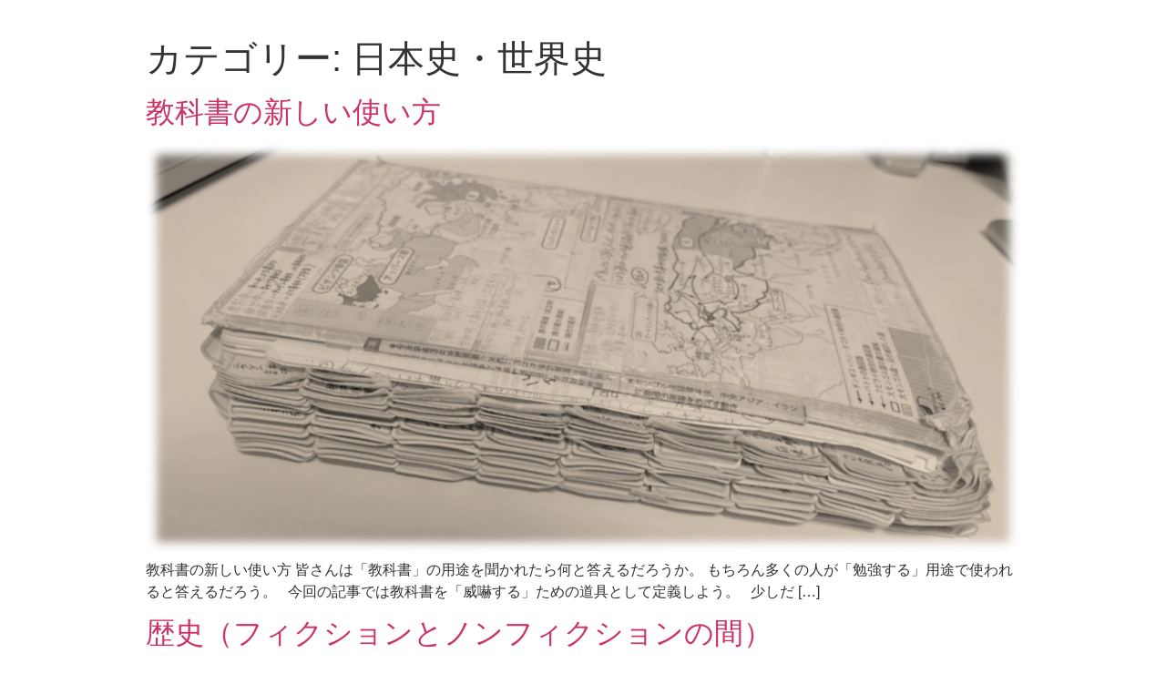

--- FILE ---
content_type: text/html; charset=UTF-8
request_url: https://kyougakusya2015.com/terakoya-channel/category/%E5%8B%89%E5%BC%B7%E6%B3%95/%E6%97%A5%E6%9C%AC%E5%8F%B2%E3%83%BB%E4%B8%96%E7%95%8C%E5%8F%B2/
body_size: 8761
content:
<!doctype html>
<html lang="ja">
<head>
	<meta charset="UTF-8">
		<meta name="viewport" content="width=device-width, initial-scale=1">
	<link rel="profile" href="http://gmpg.org/xfn/11">
	<meta name='robots' content='index, follow, max-image-preview:large, max-snippet:-1, max-video-preview:-1' />

<script>
MathJax = {
  tex: {
    inlineMath: [['$','$'],['\\(','\\)']], 
    processEscapes: true
  },
  options: {
    ignoreHtmlClass: 'tex2jax_ignore|editor-rich-text'
  }
};

</script>

	<!-- This site is optimized with the Yoast SEO plugin v19.3 - https://yoast.com/wordpress/plugins/seo/ -->
	<title>日本史・世界史 アーカイブ -</title>
	<link rel="canonical" href="http://kyougakusya2015.com/terakoya-channel/category/勉強法/日本史・世界史/" />
	<meta property="og:locale" content="ja_JP" />
	<meta property="og:type" content="article" />
	<meta property="og:title" content="日本史・世界史 アーカイブ -" />
	<meta property="og:url" content="http://kyougakusya2015.com/terakoya-channel/category/勉強法/日本史・世界史/" />
	<meta name="twitter:card" content="summary_large_image" />
	<script type="application/ld+json" class="yoast-schema-graph">{"@context":"https://schema.org","@graph":[{"@type":["Person","Organization"],"@id":"https://kyougakusya2015.com/terakoya-channel/#/schema/person/590d686c455e50d54e2f7f89e0341e8d","name":"tarakoya","image":{"@type":"ImageObject","inLanguage":"ja","@id":"https://kyougakusya2015.com/terakoya-channel/#/schema/person/image/","url":"https://secure.gravatar.com/avatar/edc3658a5d98fcb6a56ba961130c8014a9877dcc97f2396d2b9b95f21e58224a?s=96&d=mm&r=g","contentUrl":"https://secure.gravatar.com/avatar/edc3658a5d98fcb6a56ba961130c8014a9877dcc97f2396d2b9b95f21e58224a?s=96&d=mm&r=g","caption":"tarakoya"},"logo":{"@id":"https://kyougakusya2015.com/terakoya-channel/#/schema/person/image/"}},{"@type":"WebSite","@id":"https://kyougakusya2015.com/terakoya-channel/#website","url":"https://kyougakusya2015.com/terakoya-channel/","name":"","description":"","publisher":{"@id":"https://kyougakusya2015.com/terakoya-channel/#/schema/person/590d686c455e50d54e2f7f89e0341e8d"},"potentialAction":[{"@type":"SearchAction","target":{"@type":"EntryPoint","urlTemplate":"https://kyougakusya2015.com/terakoya-channel/?s={search_term_string}"},"query-input":"required name=search_term_string"}],"inLanguage":"ja"},{"@type":"CollectionPage","@id":"http://kyougakusya2015.com/terakoya-channel/category/%e5%8b%89%e5%bc%b7%e6%b3%95/%e6%97%a5%e6%9c%ac%e5%8f%b2%e3%83%bb%e4%b8%96%e7%95%8c%e5%8f%b2/","url":"http://kyougakusya2015.com/terakoya-channel/category/%e5%8b%89%e5%bc%b7%e6%b3%95/%e6%97%a5%e6%9c%ac%e5%8f%b2%e3%83%bb%e4%b8%96%e7%95%8c%e5%8f%b2/","name":"日本史・世界史 アーカイブ -","isPartOf":{"@id":"https://kyougakusya2015.com/terakoya-channel/#website"},"breadcrumb":{"@id":"http://kyougakusya2015.com/terakoya-channel/category/%e5%8b%89%e5%bc%b7%e6%b3%95/%e6%97%a5%e6%9c%ac%e5%8f%b2%e3%83%bb%e4%b8%96%e7%95%8c%e5%8f%b2/#breadcrumb"},"inLanguage":"ja","potentialAction":[{"@type":"ReadAction","target":["http://kyougakusya2015.com/terakoya-channel/category/%e5%8b%89%e5%bc%b7%e6%b3%95/%e6%97%a5%e6%9c%ac%e5%8f%b2%e3%83%bb%e4%b8%96%e7%95%8c%e5%8f%b2/"]}]},{"@type":"BreadcrumbList","@id":"http://kyougakusya2015.com/terakoya-channel/category/%e5%8b%89%e5%bc%b7%e6%b3%95/%e6%97%a5%e6%9c%ac%e5%8f%b2%e3%83%bb%e4%b8%96%e7%95%8c%e5%8f%b2/#breadcrumb","itemListElement":[{"@type":"ListItem","position":1,"name":"ホーム","item":"https://kyougakusya2015.com/terakoya-channel/"},{"@type":"ListItem","position":2,"name":"勉強法","item":"http://kyougakusya2015.com/terakoya-channel/category/%e5%8b%89%e5%bc%b7%e6%b3%95/"},{"@type":"ListItem","position":3,"name":"日本史・世界史"}]}]}</script>
	<!-- / Yoast SEO plugin. -->


<link rel='dns-prefetch' href='//cdn.jsdelivr.net' />
<link rel="alternate" type="application/rss+xml" title=" &raquo; フィード" href="https://kyougakusya2015.com/terakoya-channel/feed/" />
<link rel="alternate" type="application/rss+xml" title=" &raquo; コメントフィード" href="https://kyougakusya2015.com/terakoya-channel/comments/feed/" />
<link rel="alternate" type="application/rss+xml" title=" &raquo; 日本史・世界史 カテゴリーのフィード" href="https://kyougakusya2015.com/terakoya-channel/category/%e5%8b%89%e5%bc%b7%e6%b3%95/%e6%97%a5%e6%9c%ac%e5%8f%b2%e3%83%bb%e4%b8%96%e7%95%8c%e5%8f%b2/feed/" />
<style id='wp-img-auto-sizes-contain-inline-css' type='text/css'>
img:is([sizes=auto i],[sizes^="auto," i]){contain-intrinsic-size:3000px 1500px}
/*# sourceURL=wp-img-auto-sizes-contain-inline-css */
</style>
<style id='wp-emoji-styles-inline-css' type='text/css'>

	img.wp-smiley, img.emoji {
		display: inline !important;
		border: none !important;
		box-shadow: none !important;
		height: 1em !important;
		width: 1em !important;
		margin: 0 0.07em !important;
		vertical-align: -0.1em !important;
		background: none !important;
		padding: 0 !important;
	}
/*# sourceURL=wp-emoji-styles-inline-css */
</style>
<link rel='stylesheet' id='wp-block-library-css' href='https://kyougakusya2015.com/terakoya-channel/wp-includes/css/dist/block-library/style.min.css?ver=6.9' type='text/css' media='all' />
<style id='wp-block-paragraph-inline-css' type='text/css'>
.is-small-text{font-size:.875em}.is-regular-text{font-size:1em}.is-large-text{font-size:2.25em}.is-larger-text{font-size:3em}.has-drop-cap:not(:focus):first-letter{float:left;font-size:8.4em;font-style:normal;font-weight:100;line-height:.68;margin:.05em .1em 0 0;text-transform:uppercase}body.rtl .has-drop-cap:not(:focus):first-letter{float:none;margin-left:.1em}p.has-drop-cap.has-background{overflow:hidden}:root :where(p.has-background){padding:1.25em 2.375em}:where(p.has-text-color:not(.has-link-color)) a{color:inherit}p.has-text-align-left[style*="writing-mode:vertical-lr"],p.has-text-align-right[style*="writing-mode:vertical-rl"]{rotate:180deg}
/*# sourceURL=https://kyougakusya2015.com/terakoya-channel/wp-includes/blocks/paragraph/style.min.css */
</style>
<style id='global-styles-inline-css' type='text/css'>
:root{--wp--preset--aspect-ratio--square: 1;--wp--preset--aspect-ratio--4-3: 4/3;--wp--preset--aspect-ratio--3-4: 3/4;--wp--preset--aspect-ratio--3-2: 3/2;--wp--preset--aspect-ratio--2-3: 2/3;--wp--preset--aspect-ratio--16-9: 16/9;--wp--preset--aspect-ratio--9-16: 9/16;--wp--preset--color--black: #000000;--wp--preset--color--cyan-bluish-gray: #abb8c3;--wp--preset--color--white: #ffffff;--wp--preset--color--pale-pink: #f78da7;--wp--preset--color--vivid-red: #cf2e2e;--wp--preset--color--luminous-vivid-orange: #ff6900;--wp--preset--color--luminous-vivid-amber: #fcb900;--wp--preset--color--light-green-cyan: #7bdcb5;--wp--preset--color--vivid-green-cyan: #00d084;--wp--preset--color--pale-cyan-blue: #8ed1fc;--wp--preset--color--vivid-cyan-blue: #0693e3;--wp--preset--color--vivid-purple: #9b51e0;--wp--preset--gradient--vivid-cyan-blue-to-vivid-purple: linear-gradient(135deg,rgb(6,147,227) 0%,rgb(155,81,224) 100%);--wp--preset--gradient--light-green-cyan-to-vivid-green-cyan: linear-gradient(135deg,rgb(122,220,180) 0%,rgb(0,208,130) 100%);--wp--preset--gradient--luminous-vivid-amber-to-luminous-vivid-orange: linear-gradient(135deg,rgb(252,185,0) 0%,rgb(255,105,0) 100%);--wp--preset--gradient--luminous-vivid-orange-to-vivid-red: linear-gradient(135deg,rgb(255,105,0) 0%,rgb(207,46,46) 100%);--wp--preset--gradient--very-light-gray-to-cyan-bluish-gray: linear-gradient(135deg,rgb(238,238,238) 0%,rgb(169,184,195) 100%);--wp--preset--gradient--cool-to-warm-spectrum: linear-gradient(135deg,rgb(74,234,220) 0%,rgb(151,120,209) 20%,rgb(207,42,186) 40%,rgb(238,44,130) 60%,rgb(251,105,98) 80%,rgb(254,248,76) 100%);--wp--preset--gradient--blush-light-purple: linear-gradient(135deg,rgb(255,206,236) 0%,rgb(152,150,240) 100%);--wp--preset--gradient--blush-bordeaux: linear-gradient(135deg,rgb(254,205,165) 0%,rgb(254,45,45) 50%,rgb(107,0,62) 100%);--wp--preset--gradient--luminous-dusk: linear-gradient(135deg,rgb(255,203,112) 0%,rgb(199,81,192) 50%,rgb(65,88,208) 100%);--wp--preset--gradient--pale-ocean: linear-gradient(135deg,rgb(255,245,203) 0%,rgb(182,227,212) 50%,rgb(51,167,181) 100%);--wp--preset--gradient--electric-grass: linear-gradient(135deg,rgb(202,248,128) 0%,rgb(113,206,126) 100%);--wp--preset--gradient--midnight: linear-gradient(135deg,rgb(2,3,129) 0%,rgb(40,116,252) 100%);--wp--preset--font-size--small: 13px;--wp--preset--font-size--medium: 20px;--wp--preset--font-size--large: 36px;--wp--preset--font-size--x-large: 42px;--wp--preset--spacing--20: 0.44rem;--wp--preset--spacing--30: 0.67rem;--wp--preset--spacing--40: 1rem;--wp--preset--spacing--50: 1.5rem;--wp--preset--spacing--60: 2.25rem;--wp--preset--spacing--70: 3.38rem;--wp--preset--spacing--80: 5.06rem;--wp--preset--shadow--natural: 6px 6px 9px rgba(0, 0, 0, 0.2);--wp--preset--shadow--deep: 12px 12px 50px rgba(0, 0, 0, 0.4);--wp--preset--shadow--sharp: 6px 6px 0px rgba(0, 0, 0, 0.2);--wp--preset--shadow--outlined: 6px 6px 0px -3px rgb(255, 255, 255), 6px 6px rgb(0, 0, 0);--wp--preset--shadow--crisp: 6px 6px 0px rgb(0, 0, 0);}:where(.is-layout-flex){gap: 0.5em;}:where(.is-layout-grid){gap: 0.5em;}body .is-layout-flex{display: flex;}.is-layout-flex{flex-wrap: wrap;align-items: center;}.is-layout-flex > :is(*, div){margin: 0;}body .is-layout-grid{display: grid;}.is-layout-grid > :is(*, div){margin: 0;}:where(.wp-block-columns.is-layout-flex){gap: 2em;}:where(.wp-block-columns.is-layout-grid){gap: 2em;}:where(.wp-block-post-template.is-layout-flex){gap: 1.25em;}:where(.wp-block-post-template.is-layout-grid){gap: 1.25em;}.has-black-color{color: var(--wp--preset--color--black) !important;}.has-cyan-bluish-gray-color{color: var(--wp--preset--color--cyan-bluish-gray) !important;}.has-white-color{color: var(--wp--preset--color--white) !important;}.has-pale-pink-color{color: var(--wp--preset--color--pale-pink) !important;}.has-vivid-red-color{color: var(--wp--preset--color--vivid-red) !important;}.has-luminous-vivid-orange-color{color: var(--wp--preset--color--luminous-vivid-orange) !important;}.has-luminous-vivid-amber-color{color: var(--wp--preset--color--luminous-vivid-amber) !important;}.has-light-green-cyan-color{color: var(--wp--preset--color--light-green-cyan) !important;}.has-vivid-green-cyan-color{color: var(--wp--preset--color--vivid-green-cyan) !important;}.has-pale-cyan-blue-color{color: var(--wp--preset--color--pale-cyan-blue) !important;}.has-vivid-cyan-blue-color{color: var(--wp--preset--color--vivid-cyan-blue) !important;}.has-vivid-purple-color{color: var(--wp--preset--color--vivid-purple) !important;}.has-black-background-color{background-color: var(--wp--preset--color--black) !important;}.has-cyan-bluish-gray-background-color{background-color: var(--wp--preset--color--cyan-bluish-gray) !important;}.has-white-background-color{background-color: var(--wp--preset--color--white) !important;}.has-pale-pink-background-color{background-color: var(--wp--preset--color--pale-pink) !important;}.has-vivid-red-background-color{background-color: var(--wp--preset--color--vivid-red) !important;}.has-luminous-vivid-orange-background-color{background-color: var(--wp--preset--color--luminous-vivid-orange) !important;}.has-luminous-vivid-amber-background-color{background-color: var(--wp--preset--color--luminous-vivid-amber) !important;}.has-light-green-cyan-background-color{background-color: var(--wp--preset--color--light-green-cyan) !important;}.has-vivid-green-cyan-background-color{background-color: var(--wp--preset--color--vivid-green-cyan) !important;}.has-pale-cyan-blue-background-color{background-color: var(--wp--preset--color--pale-cyan-blue) !important;}.has-vivid-cyan-blue-background-color{background-color: var(--wp--preset--color--vivid-cyan-blue) !important;}.has-vivid-purple-background-color{background-color: var(--wp--preset--color--vivid-purple) !important;}.has-black-border-color{border-color: var(--wp--preset--color--black) !important;}.has-cyan-bluish-gray-border-color{border-color: var(--wp--preset--color--cyan-bluish-gray) !important;}.has-white-border-color{border-color: var(--wp--preset--color--white) !important;}.has-pale-pink-border-color{border-color: var(--wp--preset--color--pale-pink) !important;}.has-vivid-red-border-color{border-color: var(--wp--preset--color--vivid-red) !important;}.has-luminous-vivid-orange-border-color{border-color: var(--wp--preset--color--luminous-vivid-orange) !important;}.has-luminous-vivid-amber-border-color{border-color: var(--wp--preset--color--luminous-vivid-amber) !important;}.has-light-green-cyan-border-color{border-color: var(--wp--preset--color--light-green-cyan) !important;}.has-vivid-green-cyan-border-color{border-color: var(--wp--preset--color--vivid-green-cyan) !important;}.has-pale-cyan-blue-border-color{border-color: var(--wp--preset--color--pale-cyan-blue) !important;}.has-vivid-cyan-blue-border-color{border-color: var(--wp--preset--color--vivid-cyan-blue) !important;}.has-vivid-purple-border-color{border-color: var(--wp--preset--color--vivid-purple) !important;}.has-vivid-cyan-blue-to-vivid-purple-gradient-background{background: var(--wp--preset--gradient--vivid-cyan-blue-to-vivid-purple) !important;}.has-light-green-cyan-to-vivid-green-cyan-gradient-background{background: var(--wp--preset--gradient--light-green-cyan-to-vivid-green-cyan) !important;}.has-luminous-vivid-amber-to-luminous-vivid-orange-gradient-background{background: var(--wp--preset--gradient--luminous-vivid-amber-to-luminous-vivid-orange) !important;}.has-luminous-vivid-orange-to-vivid-red-gradient-background{background: var(--wp--preset--gradient--luminous-vivid-orange-to-vivid-red) !important;}.has-very-light-gray-to-cyan-bluish-gray-gradient-background{background: var(--wp--preset--gradient--very-light-gray-to-cyan-bluish-gray) !important;}.has-cool-to-warm-spectrum-gradient-background{background: var(--wp--preset--gradient--cool-to-warm-spectrum) !important;}.has-blush-light-purple-gradient-background{background: var(--wp--preset--gradient--blush-light-purple) !important;}.has-blush-bordeaux-gradient-background{background: var(--wp--preset--gradient--blush-bordeaux) !important;}.has-luminous-dusk-gradient-background{background: var(--wp--preset--gradient--luminous-dusk) !important;}.has-pale-ocean-gradient-background{background: var(--wp--preset--gradient--pale-ocean) !important;}.has-electric-grass-gradient-background{background: var(--wp--preset--gradient--electric-grass) !important;}.has-midnight-gradient-background{background: var(--wp--preset--gradient--midnight) !important;}.has-small-font-size{font-size: var(--wp--preset--font-size--small) !important;}.has-medium-font-size{font-size: var(--wp--preset--font-size--medium) !important;}.has-large-font-size{font-size: var(--wp--preset--font-size--large) !important;}.has-x-large-font-size{font-size: var(--wp--preset--font-size--x-large) !important;}
/*# sourceURL=global-styles-inline-css */
</style>

<style id='classic-theme-styles-inline-css' type='text/css'>
/*! This file is auto-generated */
.wp-block-button__link{color:#fff;background-color:#32373c;border-radius:9999px;box-shadow:none;text-decoration:none;padding:calc(.667em + 2px) calc(1.333em + 2px);font-size:1.125em}.wp-block-file__button{background:#32373c;color:#fff;text-decoration:none}
/*# sourceURL=/wp-includes/css/classic-themes.min.css */
</style>
<link rel='stylesheet' id='rt-tpg-css' href='https://kyougakusya2015.com/terakoya-channel/wp-content/plugins/the-post-grid/assets/css/thepostgrid.css?ver=2.3.6.4' type='text/css' media='all' />
<link rel='stylesheet' id='hello-elementor-css' href='https://kyougakusya2015.com/terakoya-channel/wp-content/themes/hello-elementor/style.min.css?ver=2.3.1' type='text/css' media='all' />
<link rel='stylesheet' id='hello-elementor-theme-style-css' href='https://kyougakusya2015.com/terakoya-channel/wp-content/themes/hello-elementor/theme.min.css?ver=2.3.1' type='text/css' media='all' />
<link rel="https://api.w.org/" href="https://kyougakusya2015.com/terakoya-channel/wp-json/" /><link rel="alternate" title="JSON" type="application/json" href="https://kyougakusya2015.com/terakoya-channel/wp-json/wp/v2/categories/16" /><link rel="EditURI" type="application/rsd+xml" title="RSD" href="https://kyougakusya2015.com/terakoya-channel/xmlrpc.php?rsd" />
<meta name="generator" content="WordPress 6.9" />
<link rel="icon" href="https://kyougakusya2015.com/terakoya-channel/wp-content/uploads/2021/11/cropped-プロダクションロゴ　カラー　隣接背景透過-32x32.png" sizes="32x32" />
<link rel="icon" href="https://kyougakusya2015.com/terakoya-channel/wp-content/uploads/2021/11/cropped-プロダクションロゴ　カラー　隣接背景透過-192x192.png" sizes="192x192" />
<link rel="apple-touch-icon" href="https://kyougakusya2015.com/terakoya-channel/wp-content/uploads/2021/11/cropped-プロダクションロゴ　カラー　隣接背景透過-180x180.png" />
<meta name="msapplication-TileImage" content="https://kyougakusya2015.com/terakoya-channel/wp-content/uploads/2021/11/cropped-プロダクションロゴ　カラー　隣接背景透過-270x270.png" />
	<!-- Global site tag (gtag.js) - Google Analytics -->
	<script async src="https://www.googletagmanager.com/gtag/js?id=G-2W6HH19Z8N"></script>
	<script>
	  window.dataLayer = window.dataLayer || [];
	  function gtag(){dataLayer.push(arguments);}
	  gtag('js', new Date());

	  gtag('config', 'G-2W6HH19Z8N');
	</script>
</head>
<body class="archive category category-16 wp-theme-hello-elementor elementor-default elementor-kit-30">

<header class="site-header" role="banner">

	<div class="site-branding">
			</div>

	</header>
<main class="site-main" role="main">

			<header class="page-header">
			<h1 class="entry-title">カテゴリー: <span>日本史・世界史</span></h1>		</header>
		<div class="page-content">
					<article class="post">
				<h2 class="entry-title"><a href="https://kyougakusya2015.com/terakoya-channel/2022/05/23/%e6%95%99%e7%a7%91%e6%9b%b8%e3%81%ae%e6%96%b0%e3%81%97%e3%81%84%e4%bd%bf%e3%81%84%e6%96%b9/">教科書の新しい使い方</a></h2><a href="https://kyougakusya2015.com/terakoya-channel/2022/05/23/%e6%95%99%e7%a7%91%e6%9b%b8%e3%81%ae%e6%96%b0%e3%81%97%e3%81%84%e4%bd%bf%e3%81%84%e6%96%b9/"><img width="800" height="374" src="https://kyougakusya2015.com/terakoya-channel/wp-content/uploads/2022/05/画像1.jpg" class="attachment-large size-large wp-post-image" alt="" decoding="async" fetchpriority="high" srcset="https://kyougakusya2015.com/terakoya-channel/wp-content/uploads/2022/05/画像1.jpg 967w, https://kyougakusya2015.com/terakoya-channel/wp-content/uploads/2022/05/画像1-300x140.jpg 300w, https://kyougakusya2015.com/terakoya-channel/wp-content/uploads/2022/05/画像1-768x359.jpg 768w" sizes="(max-width: 800px) 100vw, 800px" /></a><p>教科書の新しい使い方 皆さんは「教科書」の用途を聞かれたら何と答えるだろうか。 もちろん多くの人が「勉強する」用途で使われると答えるだろう。   今回の記事では教科書を「威嚇する」ための道具として定義しよう。   少しだ [&hellip;]</p>
			</article>
					<article class="post">
				<h2 class="entry-title"><a href="https://kyougakusya2015.com/terakoya-channel/2021/04/25/%e6%ad%b4%e5%8f%b2%ef%bc%88%e3%83%95%e3%82%a3%e3%82%af%e3%82%b7%e3%83%a7%e3%83%b3%e3%81%a8%e3%83%8e%e3%83%b3%e3%83%95%e3%82%a3%e3%82%af%e3%82%b7%e3%83%a7%e3%83%b3%e3%81%ae%e9%96%93%ef%bc%89/">歴史（フィクションとノンフィクションの間）</a></h2><a href="https://kyougakusya2015.com/terakoya-channel/2021/04/25/%e6%ad%b4%e5%8f%b2%ef%bc%88%e3%83%95%e3%82%a3%e3%82%af%e3%82%b7%e3%83%a7%e3%83%b3%e3%81%a8%e3%83%8e%e3%83%b3%e3%83%95%e3%82%a3%e3%82%af%e3%82%b7%e3%83%a7%e3%83%b3%e3%81%ae%e9%96%93%ef%bc%89/"><img width="800" height="534" src="https://kyougakusya2015.com/terakoya-channel/wp-content/uploads/2021/08/日本書紀-1024x683.jpg" class="attachment-large size-large wp-post-image" alt="" decoding="async" srcset="https://kyougakusya2015.com/terakoya-channel/wp-content/uploads/2021/08/日本書紀-1024x683.jpg 1024w, https://kyougakusya2015.com/terakoya-channel/wp-content/uploads/2021/08/日本書紀-300x200.jpg 300w, https://kyougakusya2015.com/terakoya-channel/wp-content/uploads/2021/08/日本書紀-768x512.jpg 768w, https://kyougakusya2015.com/terakoya-channel/wp-content/uploads/2021/08/日本書紀.jpg 1500w" sizes="(max-width: 800px) 100vw, 800px" /></a><p>歴史(フィクションとノンフィクションの間) 今日は日本史に限らず、歴史に関しての話をします。覚えるというより、以下のことを知っていることで、試験問題をつくる出題者つまり教授らと同じ目線で歴史を見ることができます。 　歴史 [&hellip;]</p>
			</article>
					<article class="post">
				<h2 class="entry-title"><a href="https://kyougakusya2015.com/terakoya-channel/2021/01/24/%e3%82%b3%e3%83%ad%e3%83%8a%e7%a6%8d%e3%81%ae%e4%bb%8a%e3%80%81%e5%a4%a7%e5%ad%a6%e5%8f%97%e9%a8%93%e3%81%af%e6%84%9f%e6%9f%93%e7%97%87%e3%81%a7%e6%b1%ba%e3%81%be%e3%82%8a%e3%80%80%e7%b5%90%e6%a0%b8-2/">コロナ禍の今、大学受験は感染症で決まり!　結核編②</a></h2><a href="https://kyougakusya2015.com/terakoya-channel/2021/01/24/%e3%82%b3%e3%83%ad%e3%83%8a%e7%a6%8d%e3%81%ae%e4%bb%8a%e3%80%81%e5%a4%a7%e5%ad%a6%e5%8f%97%e9%a8%93%e3%81%af%e6%84%9f%e6%9f%93%e7%97%87%e3%81%a7%e6%b1%ba%e3%81%be%e3%82%8a%e3%80%80%e7%b5%90%e6%a0%b8-2/"><img width="680" height="303" src="https://kyougakusya2015.com/terakoya-channel/wp-content/uploads/2021/03/ああ野麦峠-1.jpg" class="attachment-large size-large wp-post-image" alt="" decoding="async" srcset="https://kyougakusya2015.com/terakoya-channel/wp-content/uploads/2021/03/ああ野麦峠-1.jpg 680w, https://kyougakusya2015.com/terakoya-channel/wp-content/uploads/2021/03/ああ野麦峠-1-300x134.jpg 300w" sizes="(max-width: 680px) 100vw, 680px" /></a><p>コロナ禍の今、大学受験は感染症で決まり！結核編② 今日も結核について語ります。やはり、感染症の歴史の中でもっとも受験に出しやすいですからね、深く書いときます。 『工場法』は労働者保護を目的としていますが、結核流行を防ぐた [&hellip;]</p>
			</article>
					<article class="post">
				<h2 class="entry-title"><a href="https://kyougakusya2015.com/terakoya-channel/2021/01/17/%e3%82%b3%e3%83%ad%e3%83%8a%e7%a6%8d%e3%81%ae%e4%bb%8a%e3%80%81%e5%a4%a7%e5%ad%a6%e5%8f%97%e9%a8%93%e3%81%af%e6%84%9f%e6%9f%93%e7%97%87%e3%81%a7%e6%b1%ba%e3%81%be%e3%82%8a%e3%80%80%e7%b5%90%e6%a0%b8/">コロナ禍の今、大学受験は感染症で決まり　結核編①</a></h2><a href="https://kyougakusya2015.com/terakoya-channel/2021/01/17/%e3%82%b3%e3%83%ad%e3%83%8a%e7%a6%8d%e3%81%ae%e4%bb%8a%e3%80%81%e5%a4%a7%e5%ad%a6%e5%8f%97%e9%a8%93%e3%81%af%e6%84%9f%e6%9f%93%e7%97%87%e3%81%a7%e6%b1%ba%e3%81%be%e3%82%8a%e3%80%80%e7%b5%90%e6%a0%b8/"><img width="680" height="303" src="https://kyougakusya2015.com/terakoya-channel/wp-content/uploads/2021/03/ああ野麦峠-1.jpg" class="attachment-large size-large wp-post-image" alt="" decoding="async" loading="lazy" srcset="https://kyougakusya2015.com/terakoya-channel/wp-content/uploads/2021/03/ああ野麦峠-1.jpg 680w, https://kyougakusya2015.com/terakoya-channel/wp-content/uploads/2021/03/ああ野麦峠-1-300x134.jpg 300w" sizes="auto, (max-width: 680px) 100vw, 680px" /></a><p>コロナ禍の今、大学受験は感染症で決まり　結核編① 今日は「結核」について取り上げます。試験問題を作る立場として、結核は受験問題を作りやすいテーマだと思います。 結核は近代日本で大流行し、「国民病」と呼ばれ恐れられた感染症 [&hellip;]</p>
			</article>
					<article class="post">
				<h2 class="entry-title"><a href="https://kyougakusya2015.com/terakoya-channel/2020/12/26/%e6%97%a5%e6%9c%ac%e5%8f%b2%e6%94%bb%e7%95%a5%e3%81%af%e4%b8%80%e5%95%8f%e4%b8%80%e7%ad%94%e3%81%ae%e4%bd%bf%e3%81%84%e6%96%b9%e3%81%8c%e3%82%ab%e3%82%ae%ef%bc%81/">日本史攻略は一問一答の使い方がカギ！</a></h2><a href="https://kyougakusya2015.com/terakoya-channel/2020/12/26/%e6%97%a5%e6%9c%ac%e5%8f%b2%e6%94%bb%e7%95%a5%e3%81%af%e4%b8%80%e5%95%8f%e4%b8%80%e7%ad%94%e3%81%ae%e4%bd%bf%e3%81%84%e6%96%b9%e3%81%8c%e3%82%ab%e3%82%ae%ef%bc%81/"><img width="800" height="417" src="https://kyougakusya2015.com/terakoya-channel/wp-content/uploads/2021/03/rectangle_large_type_2_a0873c52a429976bdf9a2e376683425b.png" class="attachment-large size-large wp-post-image" alt="" decoding="async" loading="lazy" srcset="https://kyougakusya2015.com/terakoya-channel/wp-content/uploads/2021/03/rectangle_large_type_2_a0873c52a429976bdf9a2e376683425b.png 800w, https://kyougakusya2015.com/terakoya-channel/wp-content/uploads/2021/03/rectangle_large_type_2_a0873c52a429976bdf9a2e376683425b-300x156.png 300w, https://kyougakusya2015.com/terakoya-channel/wp-content/uploads/2021/03/rectangle_large_type_2_a0873c52a429976bdf9a2e376683425b-768x400.png 768w" sizes="auto, (max-width: 800px) 100vw, 800px" /></a><p>日本史攻略は一問一答の使い方がカギ！ 日本史攻略は一問一答の使い方がカギ！ 今日、紹介する日本史の参考書は東進ブックス『日本史B一問一答　完全版』です。受験生なら誰しも持っていると言っても過言ではない参考書ですよね。一冊 [&hellip;]</p>
			</article>
					<article class="post">
				<h2 class="entry-title"><a href="https://kyougakusya2015.com/terakoya-channel/2020/12/19/%e3%82%b3%e3%83%ad%e3%83%8a%e7%a6%8d%e3%81%ae%e4%bb%8a%e3%80%81%e5%a4%a7%e5%ad%a6%e5%8f%97%e9%a8%93%e3%81%af%e6%84%9f%e6%9f%93%e7%97%87%e3%81%a7%e6%b1%ba%e3%81%be%e3%82%8a%ef%bc%81%e3%80%80%e3%82%b9/">コロナ禍の今、大学受験は感染症で決まり！　スペイン風邪編</a></h2><a href="https://kyougakusya2015.com/terakoya-channel/2020/12/19/%e3%82%b3%e3%83%ad%e3%83%8a%e7%a6%8d%e3%81%ae%e4%bb%8a%e3%80%81%e5%a4%a7%e5%ad%a6%e5%8f%97%e9%a8%93%e3%81%af%e6%84%9f%e6%9f%93%e7%97%87%e3%81%a7%e6%b1%ba%e3%81%be%e3%82%8a%ef%bc%81%e3%80%80%e3%82%b9/"><img width="542" height="377" src="https://kyougakusya2015.com/terakoya-channel/wp-content/uploads/2021/03/与謝野晶子　スペイン風邪-1.jpg" class="attachment-large size-large wp-post-image" alt="" decoding="async" loading="lazy" srcset="https://kyougakusya2015.com/terakoya-channel/wp-content/uploads/2021/03/与謝野晶子　スペイン風邪-1.jpg 542w, https://kyougakusya2015.com/terakoya-channel/wp-content/uploads/2021/03/与謝野晶子　スペイン風邪-1-300x209.jpg 300w" sizes="auto, (max-width: 542px) 100vw, 542px" /></a><p>コロナ禍の今、大学受験は感染症で決まり！　スペイン風邪編 こんにちは。「進まざる者は必ず退き、退かざる者は必ず進む」この言葉は福沢諭吉著作『学問のすゝめ』5編に出てくる有名な言葉です。人は前に進むか後ろに退くか２択であり [&hellip;]</p>
			</article>
			</div>

	
	</main>
<footer id="site-footer" class="site-footer" role="contentinfo">
	</footer>

<script type="speculationrules">
{"prefetch":[{"source":"document","where":{"and":[{"href_matches":"/terakoya-channel/*"},{"not":{"href_matches":["/terakoya-channel/wp-*.php","/terakoya-channel/wp-admin/*","/terakoya-channel/wp-content/uploads/*","/terakoya-channel/wp-content/*","/terakoya-channel/wp-content/plugins/*","/terakoya-channel/wp-content/themes/hello-elementor/*","/terakoya-channel/*\\?(.+)"]}},{"not":{"selector_matches":"a[rel~=\"nofollow\"]"}},{"not":{"selector_matches":".no-prefetch, .no-prefetch a"}}]},"eagerness":"conservative"}]}
</script>
<script type="text/javascript" src="//cdn.jsdelivr.net/npm/mathjax@3/es5/tex-chtml.js?ver=6.9" id="mathjax-js"></script>
<script type="text/javascript" id="wp_slimstat-js-extra">
/* <![CDATA[ */
var SlimStatParams = {"ajaxurl":"https://kyougakusya2015.com/terakoya-channel/wp-admin/admin-ajax.php","baseurl":"/terakoya-channel","dnt":"noslimstat,ab-item","ci":"YToyOntzOjEyOiJjb250ZW50X3R5cGUiO3M6ODoiY2F0ZWdvcnkiO3M6ODoiY2F0ZWdvcnkiO2k6MTY7fQ--.b52c1507c9c31ee4c604b27d69d8d7de"};
//# sourceURL=wp_slimstat-js-extra
/* ]]> */
</script>
<script type="text/javascript" src="https://cdn.jsdelivr.net/wp/wp-slimstat/tags/4.8.8.1/wp-slimstat.min.js" id="wp_slimstat-js"></script>
<script id="wp-emoji-settings" type="application/json">
{"baseUrl":"https://s.w.org/images/core/emoji/17.0.2/72x72/","ext":".png","svgUrl":"https://s.w.org/images/core/emoji/17.0.2/svg/","svgExt":".svg","source":{"concatemoji":"https://kyougakusya2015.com/terakoya-channel/wp-includes/js/wp-emoji-release.min.js?ver=6.9"}}
</script>
<script type="module">
/* <![CDATA[ */
/*! This file is auto-generated */
const a=JSON.parse(document.getElementById("wp-emoji-settings").textContent),o=(window._wpemojiSettings=a,"wpEmojiSettingsSupports"),s=["flag","emoji"];function i(e){try{var t={supportTests:e,timestamp:(new Date).valueOf()};sessionStorage.setItem(o,JSON.stringify(t))}catch(e){}}function c(e,t,n){e.clearRect(0,0,e.canvas.width,e.canvas.height),e.fillText(t,0,0);t=new Uint32Array(e.getImageData(0,0,e.canvas.width,e.canvas.height).data);e.clearRect(0,0,e.canvas.width,e.canvas.height),e.fillText(n,0,0);const a=new Uint32Array(e.getImageData(0,0,e.canvas.width,e.canvas.height).data);return t.every((e,t)=>e===a[t])}function p(e,t){e.clearRect(0,0,e.canvas.width,e.canvas.height),e.fillText(t,0,0);var n=e.getImageData(16,16,1,1);for(let e=0;e<n.data.length;e++)if(0!==n.data[e])return!1;return!0}function u(e,t,n,a){switch(t){case"flag":return n(e,"\ud83c\udff3\ufe0f\u200d\u26a7\ufe0f","\ud83c\udff3\ufe0f\u200b\u26a7\ufe0f")?!1:!n(e,"\ud83c\udde8\ud83c\uddf6","\ud83c\udde8\u200b\ud83c\uddf6")&&!n(e,"\ud83c\udff4\udb40\udc67\udb40\udc62\udb40\udc65\udb40\udc6e\udb40\udc67\udb40\udc7f","\ud83c\udff4\u200b\udb40\udc67\u200b\udb40\udc62\u200b\udb40\udc65\u200b\udb40\udc6e\u200b\udb40\udc67\u200b\udb40\udc7f");case"emoji":return!a(e,"\ud83e\u1fac8")}return!1}function f(e,t,n,a){let r;const o=(r="undefined"!=typeof WorkerGlobalScope&&self instanceof WorkerGlobalScope?new OffscreenCanvas(300,150):document.createElement("canvas")).getContext("2d",{willReadFrequently:!0}),s=(o.textBaseline="top",o.font="600 32px Arial",{});return e.forEach(e=>{s[e]=t(o,e,n,a)}),s}function r(e){var t=document.createElement("script");t.src=e,t.defer=!0,document.head.appendChild(t)}a.supports={everything:!0,everythingExceptFlag:!0},new Promise(t=>{let n=function(){try{var e=JSON.parse(sessionStorage.getItem(o));if("object"==typeof e&&"number"==typeof e.timestamp&&(new Date).valueOf()<e.timestamp+604800&&"object"==typeof e.supportTests)return e.supportTests}catch(e){}return null}();if(!n){if("undefined"!=typeof Worker&&"undefined"!=typeof OffscreenCanvas&&"undefined"!=typeof URL&&URL.createObjectURL&&"undefined"!=typeof Blob)try{var e="postMessage("+f.toString()+"("+[JSON.stringify(s),u.toString(),c.toString(),p.toString()].join(",")+"));",a=new Blob([e],{type:"text/javascript"});const r=new Worker(URL.createObjectURL(a),{name:"wpTestEmojiSupports"});return void(r.onmessage=e=>{i(n=e.data),r.terminate(),t(n)})}catch(e){}i(n=f(s,u,c,p))}t(n)}).then(e=>{for(const n in e)a.supports[n]=e[n],a.supports.everything=a.supports.everything&&a.supports[n],"flag"!==n&&(a.supports.everythingExceptFlag=a.supports.everythingExceptFlag&&a.supports[n]);var t;a.supports.everythingExceptFlag=a.supports.everythingExceptFlag&&!a.supports.flag,a.supports.everything||((t=a.source||{}).concatemoji?r(t.concatemoji):t.wpemoji&&t.twemoji&&(r(t.twemoji),r(t.wpemoji)))});
//# sourceURL=https://kyougakusya2015.com/terakoya-channel/wp-includes/js/wp-emoji-loader.min.js
/* ]]> */
</script>

</body>
</html>


--- FILE ---
content_type: text/html; charset=UTF-8
request_url: https://kyougakusya2015.com/terakoya-channel/wp-admin/admin-ajax.php
body_size: -29
content:
19185.c07e8e586a22621173a2085177a1959d